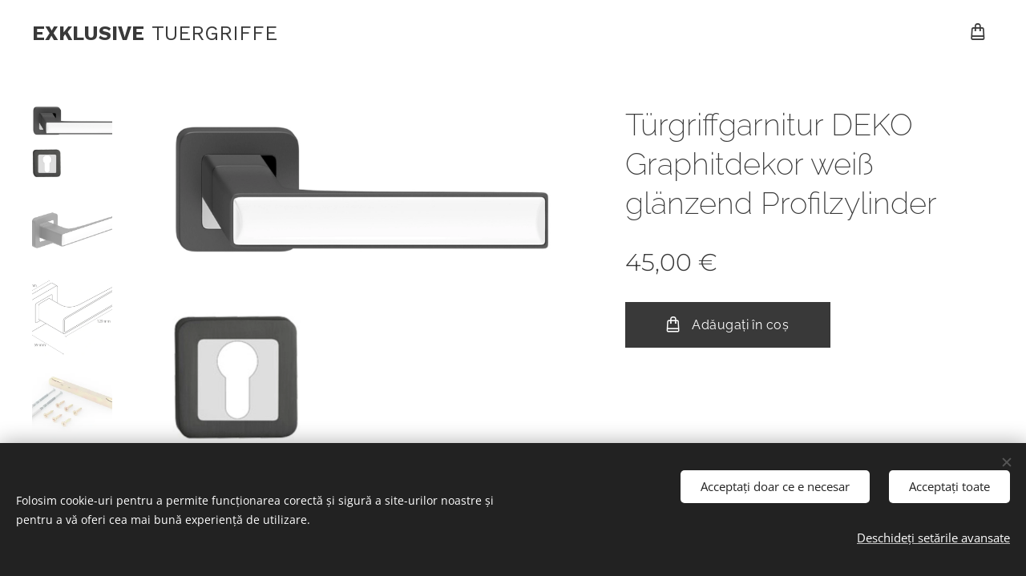

--- FILE ---
content_type: text/html; charset=UTF-8
request_url: https://www.exklusivetuergriffe.com/p/ro-manere-usi-deko-grafit-decor-alb-lucios-yala1/
body_size: 20219
content:
<!DOCTYPE html>
<html class="no-js" prefix="og: https://ogp.me/ns#" lang="ro">
<head><link rel="preconnect" href="https://duyn491kcolsw.cloudfront.net" crossorigin><link rel="preconnect" href="https://fonts.gstatic.com" crossorigin><meta charset="utf-8"><link rel="icon" href="https://duyn491kcolsw.cloudfront.net/files/2d/2di/2div3h.svg?ph=ee925bba67" type="image/svg+xml" sizes="any"><link rel="icon" href="https://duyn491kcolsw.cloudfront.net/files/07/07f/07fzq8.svg?ph=ee925bba67" type="image/svg+xml" sizes="16x16"><link rel="icon" href="https://duyn491kcolsw.cloudfront.net/files/1j/1j3/1j3767.ico?ph=ee925bba67"><link rel="apple-touch-icon" href="https://duyn491kcolsw.cloudfront.net/files/1j/1j3/1j3767.ico?ph=ee925bba67"><link rel="icon" href="https://duyn491kcolsw.cloudfront.net/files/1j/1j3/1j3767.ico?ph=ee925bba67">
    <meta http-equiv="X-UA-Compatible" content="IE=edge">
    <title>Türgriffgarnitur DEKO Graphitdekor weiß glänzend Profilzylinder :: www.exklusivetuergriffe.com/de</title>
    <meta name="viewport" content="width=device-width,initial-scale=1">
    <meta name="msapplication-tap-highlight" content="no">
    
    <link href="https://duyn491kcolsw.cloudfront.net/files/0r/0rk/0rklmm.css?ph=ee925bba67" media="print" rel="stylesheet">
    <link href="https://duyn491kcolsw.cloudfront.net/files/2e/2e5/2e5qgh.css?ph=ee925bba67" media="screen and (min-width:100000em)" rel="stylesheet" data-type="cq" disabled>
    <link rel="stylesheet" href="https://duyn491kcolsw.cloudfront.net/files/45/45b/45boco.css?ph=ee925bba67"><link rel="stylesheet" href="https://duyn491kcolsw.cloudfront.net/files/4e/4er/4ersdq.css?ph=ee925bba67" media="screen and (min-width:37.5em)"><link rel="stylesheet" href="https://duyn491kcolsw.cloudfront.net/files/2v/2vp/2vpyx8.css?ph=ee925bba67" data-wnd_color_scheme_file=""><link rel="stylesheet" href="https://duyn491kcolsw.cloudfront.net/files/34/34q/34qmjb.css?ph=ee925bba67" data-wnd_color_scheme_desktop_file="" media="screen and (min-width:37.5em)" disabled=""><link rel="stylesheet" href="https://duyn491kcolsw.cloudfront.net/files/1j/1jo/1jorv9.css?ph=ee925bba67" data-wnd_additive_color_file=""><link rel="stylesheet" href="https://duyn491kcolsw.cloudfront.net/files/1b/1b1/1b1pns.css?ph=ee925bba67" data-wnd_typography_file=""><link rel="stylesheet" href="https://duyn491kcolsw.cloudfront.net/files/3z/3zn/3zn0c1.css?ph=ee925bba67" data-wnd_typography_desktop_file="" media="screen and (min-width:37.5em)" disabled=""><script>(()=>{let e=!1;const t=()=>{if(!e&&window.innerWidth>=600){for(let e=0,t=document.querySelectorAll('head > link[href*="css"][media="screen and (min-width:37.5em)"]');e<t.length;e++)t[e].removeAttribute("disabled");e=!0}};t(),window.addEventListener("resize",t),"container"in document.documentElement.style||fetch(document.querySelector('head > link[data-type="cq"]').getAttribute("href")).then((e=>{e.text().then((e=>{const t=document.createElement("style");document.head.appendChild(t),t.appendChild(document.createTextNode(e)),import("https://duyn491kcolsw.cloudfront.net/client/js.polyfill/container-query-polyfill.modern.js").then((()=>{let e=setInterval((function(){document.body&&(document.body.classList.add("cq-polyfill-loaded"),clearInterval(e))}),100)}))}))}))})()</script>
<link rel="preload stylesheet" href="https://duyn491kcolsw.cloudfront.net/files/2m/2m8/2m8msc.css?ph=ee925bba67" as="style"><meta name="description" content=""><meta name="keywords" content=""><meta name="generator" content="Webnode 2"><meta name="apple-mobile-web-app-capable" content="no"><meta name="apple-mobile-web-app-status-bar-style" content="black"><meta name="format-detection" content="telephone=no"><!-- Google tag (gtag.js) -->
<script async src="https://www.googletagmanager.com/gtag/js?id=G-LDQ61Z8PZ7"></script>
<script>
  window.dataLayer = window.dataLayer || [];
  function gtag(){dataLayer.push(arguments);}
  gtag('js', new Date());

  gtag('config', 'G-LDQ61Z8PZ7');
</script>

<meta property="og:url" content="https://exklusivetuergriffe.com/p/ro-manere-usi-deko-grafit-decor-alb-lucios-yala1/"><meta property="og:title" content="Türgriffgarnitur DEKO Graphitdekor weiß glänzend Profilzylinder :: www.exklusivetuergriffe.com/de"><meta property="og:type" content="article"><meta property="og:site_name" content="www.exklusivetuergriffe.com/de"><meta property="og:image" content="https://ee925bba67.clvaw-cdnwnd.com/c406a6771182423066cf82771534f769/200005460-adfe1adfe5/700/deko-grafit-alb-lucios2.jpg?ph=ee925bba67"><meta name="robots" content="index,follow"><link rel="canonical" href="https://www.exklusivetuergriffe.com/p/ro-manere-usi-deko-grafit-decor-alb-lucios-yala1/"><script>window.checkAndChangeSvgColor=function(c){try{var a=document.getElementById(c);if(a){c=[["border","borderColor"],["outline","outlineColor"],["color","color"]];for(var h,b,d,f=[],e=0,m=c.length;e<m;e++)if(h=window.getComputedStyle(a)[c[e][1]].replace(/\s/g,"").match(/^rgb[a]?\(([0-9]{1,3}),([0-9]{1,3}),([0-9]{1,3})/i)){b="";for(var g=1;3>=g;g++)b+=("0"+parseInt(h[g],10).toString(16)).slice(-2);"0"===b.charAt(0)&&(d=parseInt(b.substr(0,2),16),d=Math.max(16,d),b=d.toString(16)+b.slice(-4));f.push(c[e][0]+"="+b)}if(f.length){var k=a.getAttribute("data-src"),l=k+(0>k.indexOf("?")?"?":"&")+f.join("&");a.src!=l&&(a.src=l,a.outerHTML=a.outerHTML)}}}catch(n){}};</script><script src="https://www.googletagmanager.com/gtag/js?id=UA-258291704" async></script><script>
						window.dataLayer = window.dataLayer || [];
						function gtag(){
						
						dataLayer.push(arguments);}
						gtag('js', new Date());
						</script><script>gtag('consent', 'default', {'ad_storage': 'denied', 'analytics_storage': 'denied', 'ad_user_data': 'denied', 'ad_personalization': 'denied' });</script><script>gtag('config', 'UA-258291704');</script><script>gtag('config', 'AW-8575172762');</script></head>
<body class="l wt-product l-default l-d-none b-btn-sq b-btn-s-l b-btn-dn b-btn-bw-2 img-d-n img-t-u img-h-n line-solid b-e-bs lbox-l     wnd-fe wnd-multilang  wnd-eshop"><noscript>
				<iframe
				 src="https://www.googletagmanager.com/ns.html?id=GTM-542MMSL"
				 height="0"
				 width="0"
				 style="display:none;visibility:hidden"
				 >
				 </iframe>
			</noscript>

<div class="wnd-page l-page cs-gray wnd-menu-empty ac-none t-t-fs-m t-t-fw-l t-t-sp-n t-t-d-n t-s-fs-l t-s-fw-l t-s-sp-n t-s-d-n t-p-fs-l t-p-fw-l t-p-sp-n t-h-fs-l t-h-fw-l t-h-sp-n t-bq-fs-m t-bq-fw-l t-bq-sp-n t-bq-d-l t-btn-fw-l t-nav-fw-l t-pd-fw-l t-nav-tt-u">
    <div class="l-w t cf t-01">
        <div class="l-bg cf">
            <div class="s-bg-l">
                
                
            </div>
        </div>
        <header class="l-h cf">
            <div class="sw cf">
	<div class="sw-c cf"><section data-space="true" class="s s-hn s-hn-default wnd-mt-sliding menu-default wnd-na-c logo-classic sc-w   wnd-w-wide wnd-nh-m hm-hidden">
	<div class="s-w">
		<div class="s-o">

			<div class="s-bg">
                <div class="s-bg-l">
                    
                    
                </div>
			</div>

			<div class="h-w h-f wnd-fixed">

				<div class="n-l">
					<div class="s-c">
						<div class="logo-block">
							<div class="b b-l logo logo-default logo-nb wnd-font-size-20 work-sans logo-25 b-ls-m wnd-logo-with-text">
	<div class="b-l-c logo-content">
		<a class="b-l-link logo-link" href="/home/">

			

			

			<div class="b-l-br logo-br"></div>

			<div class="b-l-text logo-text-wrapper">
				<div class="b-l-text-w logo-text">
					<span class="b-l-text-c logo-text-cell"><strong>EXKLUSIVE</strong>&nbsp;TUERGRIFFE</span>
				</div>
			</div>

		</a>
	</div>
</div>
						</div>
						<div class="cart-and-mobile">
							
							<div class="cart cf">
	<div class="cart-content">
		<a href="/cart/">
			<div class="cart-content-link">
				<div class="cart-text"><span>Coș de cumpărături</span></div>
				<div class="cart-piece-count" data-count="0" data-wnd_cart_part="count">0</div>
				<div class="cart-piece-text" data-wnd_cart_part="text"></div>
				<div class="cart-price" data-wnd_cart_part="price">0,00 €</div>
			</div>
		</a>
	</div>
</div>

							<div id="menu-mobile">
								<a href="#" id="menu-submit"><span></span>Meniu</a>
							</div>
						</div>

						<div id="menu-slider">
                            <a href="#" class="menu-close" rel="nofollow" title="Close Menu"></a>
							<div id="menu-block" class="menu-nav">
								<nav id="menu" data-type="sliding"><div class="menu-font menu-wrapper">
	<a href="#" class="menu-close" rel="nofollow" title="Close Menu"></a>
	
	<span class="more-text">Mai mult</span>
</div></nav>
                                <div class="scrollup"></div>
                                <div class="scrolldown"></div>
							</div>
						</div>

					</div>
				</div>

			</div>

		</div>
	</div>
</section></div>
</div>
        </header>
        <main class="l-m cf">
            <div class="sw cf">
	<div class="sw-c cf"><section class="s s-hm s-hm-hidden wnd-h-hidden cf sc-w   hn-default"></section><section data-space="true" class="s s-ed cf sc-w   wnd-w-wide wnd-s-normal wnd-h-auto">
	<div class="s-w cf">
		<div class="s-o s-fs cf">
			<div class="s-bg cf">
                <div class="s-bg-l">
                    
                    
                </div>
			</div>
			<div class="s-c s-fs cf">
				<div class="b-e b-e-d b b-s cf" data-wnd_product_item="200000762" data-wnd_product_data="{&quot;id&quot;:200000762,&quot;name&quot;:&quot;T\u00fcrgriffgarnitur DEKO Graphitdekor wei\u00df gl\u00e4nzend Profilzylinder&quot;,&quot;image&quot;:[&quot;https:\/\/ee925bba67.clvaw-cdnwnd.com\/c406a6771182423066cf82771534f769\/200005460-adfe1adfe5\/450\/deko-grafit-alb-lucios2.jpg?ph=ee925bba67&quot;,&quot;https:\/\/ee925bba67.clvaw-cdnwnd.com\/c406a6771182423066cf82771534f769\/200005460-adfe1adfe5\/deko-grafit-alb-lucios2.jpg?ph=ee925bba67&quot;],&quot;detail_url&quot;:&quot;\/p\/ro-manere-usi-deko-grafit-decor-alb-lucios-yala1\/&quot;,&quot;category&quot;:&quot;&quot;,&quot;list_position&quot;:0,&quot;price&quot;:45,&quot;comparative_price&quot;:0,&quot;out_of_stock&quot;:false,&quot;availability&quot;:&quot;DO_NOT_SHOW&quot;,&quot;variants&quot;:[],&quot;variants_active&quot;:false}" data-wnd-price-info-template="&lt;span class=&quot;prd-price-info&quot;&gt;&lt;span class=&quot;prd-price-info-c&quot;&gt;{value}&lt;/span&gt;&lt;/span&gt;">
    <form class="cf" action="" method="post" data-wnd_sys_form="add-to-cart">

        <div class="b-e-d-head b-e-d-right">
            <h1 class="b-e-d-title cf"><span class="prd-title">
	<span class="prd-title-c">Türgriffgarnitur DEKO Graphitdekor weiß glänzend Profilzylinder</span>
</span></h1>
        </div>

        <div class="b-e-d-ribbons cf">
            <span class="prd-label prd-out-of-stock">
	<span class="prd-label-c prd-out-of-stock-c"></span>
</span>
            <span class="prd-label">
	<span class="prd-label-c"></span>
</span>
        </div>

        <div class="b-e-d-gal b-e-d-left">
            <div class="prd-gal cf" id="wnd_ProductGalleryBlock_539849345" data-slideshow="true">
	<div class="prd-gal-c cf">
		<ul class="prd-gal-list cf">
			<li class="prd-gal-photo wnd-orientation-landscape">
				<a class="prd-gal-link litebox" data-litebox-group="gallery" data-litebox-text="" href="https://ee925bba67.clvaw-cdnwnd.com/c406a6771182423066cf82771534f769/200005460-adfe1adfe5/deko-grafit-alb-lucios2.jpg?ph=ee925bba67" width="1651" height="1286">
					<div class="prd-gal-img cf">
						<div class="prd-gal-img-pos">
                            <picture><source type="image/webp" srcset="https://ee925bba67.clvaw-cdnwnd.com/c406a6771182423066cf82771534f769/200005461-67be267be4/450/deko-grafit-alb-lucios2.webp?ph=ee925bba67 450w, https://ee925bba67.clvaw-cdnwnd.com/c406a6771182423066cf82771534f769/200005461-67be267be4/700/deko-grafit-alb-lucios2.webp?ph=ee925bba67 700w, https://ee925bba67.clvaw-cdnwnd.com/c406a6771182423066cf82771534f769/200005461-67be267be4/deko-grafit-alb-lucios2.webp?ph=ee925bba67 1651w" sizes="(min-width: 768px) 60vw, 100vw" ><img src="https://ee925bba67.clvaw-cdnwnd.com/c406a6771182423066cf82771534f769/200005460-adfe1adfe5/deko-grafit-alb-lucios2.jpg?ph=ee925bba67" alt="" width="1651" height="1286" loading="lazy" ></picture>
						</div>
					</div>
					<div class="prd-gal-title cf"><span></span></div>
				</a>
			</li><li class="prd-gal-photo wnd-orientation-landscape">
				<a class="prd-gal-link litebox" data-litebox-group="gallery" data-litebox-text="" href="https://ee925bba67.clvaw-cdnwnd.com/c406a6771182423066cf82771534f769/200005462-d66a7d66aa/deko-grafit-alb-lucios5-3.jpg?ph=ee925bba67" width="1603" height="1286">
					<div class="prd-gal-img cf">
						<div class="prd-gal-img-pos">
                            <picture><source type="image/webp" srcset="https://ee925bba67.clvaw-cdnwnd.com/c406a6771182423066cf82771534f769/200005463-5380a5380e/450/deko-grafit-alb-lucios5-3.webp?ph=ee925bba67 450w, https://ee925bba67.clvaw-cdnwnd.com/c406a6771182423066cf82771534f769/200005463-5380a5380e/700/deko-grafit-alb-lucios5-3.webp?ph=ee925bba67 700w, https://ee925bba67.clvaw-cdnwnd.com/c406a6771182423066cf82771534f769/200005463-5380a5380e/deko-grafit-alb-lucios5-3.webp?ph=ee925bba67 1603w" sizes="(min-width: 768px) 60vw, 100vw" ><img src="https://ee925bba67.clvaw-cdnwnd.com/c406a6771182423066cf82771534f769/200005462-d66a7d66aa/deko-grafit-alb-lucios5-3.jpg?ph=ee925bba67" alt="" width="1603" height="1286" loading="lazy" ></picture>
						</div>
					</div>
					<div class="prd-gal-title cf"><span></span></div>
				</a>
			</li><li class="prd-gal-photo wnd-orientation-landscape">
				<a class="prd-gal-link litebox" data-litebox-group="gallery" data-litebox-text="" href="https://ee925bba67.clvaw-cdnwnd.com/c406a6771182423066cf82771534f769/200005464-2571325716/15799-8.jpg?ph=ee925bba67" width="606" height="382">
					<div class="prd-gal-img cf">
						<div class="prd-gal-img-pos">
                            <picture><source type="image/webp" srcset="https://ee925bba67.clvaw-cdnwnd.com/c406a6771182423066cf82771534f769/200005465-a9e71a9e74/450/15799-8.webp?ph=ee925bba67 450w, https://ee925bba67.clvaw-cdnwnd.com/c406a6771182423066cf82771534f769/200005465-a9e71a9e74/700/15799-8.webp?ph=ee925bba67 606w, https://ee925bba67.clvaw-cdnwnd.com/c406a6771182423066cf82771534f769/200005465-a9e71a9e74/15799-8.webp?ph=ee925bba67 606w" sizes="(min-width: 768px) 60vw, 100vw" ><img src="https://ee925bba67.clvaw-cdnwnd.com/c406a6771182423066cf82771534f769/200005464-2571325716/15799-8.jpg?ph=ee925bba67" alt="" width="606" height="382" loading="lazy" ></picture>
						</div>
					</div>
					<div class="prd-gal-title cf"><span></span></div>
				</a>
			</li><li class="prd-gal-photo wnd-orientation-landscape">
				<a class="prd-gal-link litebox" data-litebox-group="gallery" data-litebox-text="" href="https://ee925bba67.clvaw-cdnwnd.com/c406a6771182423066cf82771534f769/200005466-5838e58391/11999-8.jpg?ph=ee925bba67" width="500" height="315">
					<div class="prd-gal-img cf">
						<div class="prd-gal-img-pos">
                            <picture><source type="image/webp" srcset="https://ee925bba67.clvaw-cdnwnd.com/c406a6771182423066cf82771534f769/200005467-9cb1a9cb1d/450/11999-8.webp?ph=ee925bba67 450w, https://ee925bba67.clvaw-cdnwnd.com/c406a6771182423066cf82771534f769/200005467-9cb1a9cb1d/700/11999-8.webp?ph=ee925bba67 500w, https://ee925bba67.clvaw-cdnwnd.com/c406a6771182423066cf82771534f769/200005467-9cb1a9cb1d/11999-8.webp?ph=ee925bba67 500w" sizes="(min-width: 768px) 60vw, 100vw" ><img src="https://ee925bba67.clvaw-cdnwnd.com/c406a6771182423066cf82771534f769/200005466-5838e58391/11999-8.jpg?ph=ee925bba67" alt="" width="500" height="315" loading="lazy" ></picture>
						</div>
					</div>
					<div class="prd-gal-title cf"><span></span></div>
				</a>
			</li><li class="prd-gal-photo wnd-orientation-landscape">
				<a class="prd-gal-link litebox" data-litebox-group="gallery" data-litebox-text="" href="https://ee925bba67.clvaw-cdnwnd.com/c406a6771182423066cf82771534f769/200005468-f1359f135c/3022-4.jpg?ph=ee925bba67" width="290" height="182">
					<div class="prd-gal-img cf">
						<div class="prd-gal-img-pos">
                            <picture><source type="image/webp" srcset="https://ee925bba67.clvaw-cdnwnd.com/c406a6771182423066cf82771534f769/200005469-966d0966d5/450/3022-4.webp?ph=ee925bba67 290w, https://ee925bba67.clvaw-cdnwnd.com/c406a6771182423066cf82771534f769/200005469-966d0966d5/700/3022-4.webp?ph=ee925bba67 290w, https://ee925bba67.clvaw-cdnwnd.com/c406a6771182423066cf82771534f769/200005469-966d0966d5/3022-4.webp?ph=ee925bba67 290w" sizes="(min-width: 768px) 60vw, 100vw" ><img src="https://ee925bba67.clvaw-cdnwnd.com/c406a6771182423066cf82771534f769/200005468-f1359f135c/3022-4.jpg?ph=ee925bba67" alt="" width="290" height="182" loading="lazy" ></picture>
						</div>
					</div>
					<div class="prd-gal-title cf"><span></span></div>
				</a>
			</li>
		</ul>
	</div>

	<div class="prd-gal-nav dots cf">
		<div class="prd-gal-nav-arrow-prev prd-gal-nav-arrow">
			<div class="prd-gal-nav-arrow-submit"></div>
		</div>

		<div class="prd-gal-nav-c dots-content cf"></div>

		<div class="prd-gal-nav-arrow-next prd-gal-nav-arrow">
			<div class="prd-gal-nav-arrow-submit"></div>
		</div>
	</div>

	
</div>
        </div>

        <div class="b-e-d-c b-e-d-right">
            <div class="b-text text prd-text">
	<div class="prd-text-c"></div>
</div>
            
            <div class="b-e-d-price cf">
                <span class="prd-price">
	<span class="prd-price-pref-text wnd-product-prefix-text"></span><span class="prd-price-pref"></span><span class="prd-price-c wnd-product-price">45,00</span><span class="prd-price-suf">&nbsp;€</span><span class="prd-price-suf-text wnd-product-suffix-text"></span>
</span>
                <span class="prd-price prd-price-com wnd-product-comparative-price-area wnd-empty" style="display:none">
	<span class="prd-price-pref"></span><span class="prd-price-c wnd-product-comparative-price-content">0,00</span><span class="prd-price-suf">&nbsp;€</span>
</span>
            </div>
            <div class="b-e-d-price b-e-d-price-info" data-wnd-identifier="wnd-price-info-container">
                
                
                
                
                
            </div>
            <div class="b-e-d-stock b-e-d-stock-info" data-wnd-identifier="wnd-stock-info-container">
                <span class="prd-stock-info" data-wnd-identifier="wnd-stock-info">
    <span class="wt-bold"></span>
</span>
            </div>

            <div class="b-e-d-submit cf">
                <div class="prd-crt b-btn b-btn-3 b-btn-atc b-btn-i-left b-btn-i-atc wnd-fixed cf">
                    <button class="b-btn-l b-btn-fixed" type="submit" name="send" value="wnd_ProductDetailFormBlock_176704860" disabled data-wnd_add_to_cart_button>
                        <span class="b-btn-t">Adăugați în coș</span>
                        <span class="b-btn-a-l">
							<span class="loader"></span>
						</span>
                        <span class="b-btn-a-a">
							<span class="checked"></span>
							Adăugat în coș
						</span>
                        <span class="b-btn-ofs">Stoc epuizat</span>
                    </button>
                </div>
            </div>
        </div>

        <input type="hidden" name="id" value="200000762">

    </form>
<script>gtag('event', 'view_item', {"items":{"id":200000762,"name":"T\u00fcrgriffgarnitur DEKO Graphitdekor wei\u00df gl\u00e4nzend Profilzylinder","category":"","list_position":0,"price":"45.0000"},"send_to":"UA-258291704"});</script></div>
				<div class="ez cf wnd-no-cols">
	<div class="ez-c"><div class="b b-text cf">
	<div class="b-c b-text-c b-s b-s-t60 b-s-b60 b-cs cf"></div>
</div></div>
</div>
			</div>
		</div>
	</div>
</section></div>
</div>
        </main>
        <footer class="l-f cf">
            <div class="sw cf">
	<div class="sw-c cf"><section data-wn-border-element="s-f-border" class="s s-f s-f-basic s-f-simple sc-d   wnd-w-wide wnd-s-high">
	<div class="s-w">
		<div class="s-o">
			<div class="s-bg">
                <div class="s-bg-l">
                    
                    
                </div>
			</div>
			<div class="s-c s-f-l-w s-f-border">
				<div class="s-f-l b-s b-s-t0 b-s-b0">
					<div class="s-f-l-c s-f-l-c-first">
						<div class="s-f-cr"><span class="it b link">
	<span class="it-c"></span>
</span></div>
						<div class="s-f-sf">
                            <span class="sf b">
<span class="sf-content sf-c link"></span>
</span>
                            <span class="sf-cbr link">
    <a href="#" rel="nofollow">Cookie-uri </a>
</span>
                            
                            
                            
                        </div>
					</div>
					<div class="s-f-l-c s-f-l-c-last">
						<div class="s-f-lang lang-select cf">
	<div class="s-f-lang-c">
		<span class="s-f-lang-t lang-title"><span class="wt-bold"><span>Selectează</span></span></span>
		<div class="s-f-lang-i lang-items">
			<ul class="s-f-lang-list">
				<li class="link">
					<span class="lang-ro">Română</span>
				</li><li class="link">
					<a href="/de/"><span class="lang-de">Deutsch</span></a>
				</li>
			</ul>
		</div>
	</div>
</div>
					</div>
                    <div class="s-f-l-c s-f-l-c-currency">
                        <div class="s-f-ccy ccy-select cf">
	
</div>
                    </div>
				</div>
			</div>
		</div>
	</div>
</section></div>
</div>
        </footer>
    </div>
    
</div>
<section class="cb cb-dark" id="cookiebar" style="display:none;" id="cookiebar" style="display:none;">
	<div class="cb-bar cb-scrollable">
		<div class="cb-bar-c">
			<div class="cb-bar-text">Folosim cookie-uri pentru a permite funcționarea corectă și sigură a site-urilor noastre și pentru a vă oferi cea mai bună experiență de utilizare.</div>
			<div class="cb-bar-buttons">
				<button class="cb-button cb-close-basic" data-action="accept-necessary">
					<span class="cb-button-content">Acceptați doar ce e necesar</span>
				</button>
				<button class="cb-button cb-close-basic" data-action="accept-all">
					<span class="cb-button-content">Acceptați toate</span>
				</button>
				<button class="cb-button cb-button-text cb-button-popup">
					<span class="cb-button-content">Deschideți setările avansate</span>
				</button>
			</div>
		</div>
        <div class="cb-close cb-close-basic" data-action="accept-necessary"></div>
	</div>

	<div class="cb-popup cb-light close">
		<div class="cb-popup-c">
			<div class="cb-popup-head">
				<h3 class="cb-popup-title">Setări avansate</h3>
				<p class="cb-popup-text">Puteți personaliza preferințele cookie aici. Activați sau dezactivați următoarele categorii și salvați-vă selecția.</p>
			</div>
			<div class="cb-popup-options cb-scrollable">
				<div class="cb-option">
					<input class="cb-option-input" type="checkbox" id="necessary" name="necessary" readonly="readonly" disabled="disabled" checked="checked">
                    <div class="cb-option-checkbox"></div>
                    <label class="cb-option-label" for="necessary">Cookie-uri esențiale</label>
					<div class="cb-option-text">Cookie-urile esențiale sunt necesare pentru buna și corecta funcționare a site-ului nostru și pentru procesul de înregistrare.</div>
				</div><div class="cb-option">
					<input class="cb-option-input" type="checkbox" id="functional" name="functional">
                    <div class="cb-option-checkbox"></div>
                    <label class="cb-option-label" for="functional">Cookie-uri funcționale</label>
					<div class="cb-option-text">Cookie-urile funcționale rețin preferințele dvs. pentru site-ul nostru și permit personalizarea lui.</div>
				</div><div class="cb-option">
					<input class="cb-option-input" type="checkbox" id="performance" name="performance">
                    <div class="cb-option-checkbox"></div>
                    <label class="cb-option-label" for="performance">Cookie-uri de performață</label>
					<div class="cb-option-text">Cookie-urile de performanță monitorizează performața site-ului.</div>
				</div><div class="cb-option">
					<input class="cb-option-input" type="checkbox" id="marketing" name="marketing">
                    <div class="cb-option-checkbox"></div>
                    <label class="cb-option-label" for="marketing">Cookie-uri de marketing/ părți terțe</label>
					<div class="cb-option-text">Cookie-urile de marketing ne permit să măsurăm și analizăm performanța site-ului nostru.</div>
				</div>
			</div>
			<div class="cb-popup-footer">
				<button class="cb-button cb-save-popup" data-action="advanced-save">
					<span class="cb-button-content">Salvați</span>
				</button>
			</div>
			<div class="cb-close cb-close-popup" data-action="close"></div>
		</div>
	</div>
</section>

<script src="https://duyn491kcolsw.cloudfront.net/files/3n/3no/3nov38.js?ph=ee925bba67" crossorigin="anonymous" type="module"></script><script>document.querySelector(".wnd-fe")&&[...document.querySelectorAll(".c")].forEach((e=>{const t=e.querySelector(".b-text:only-child");t&&""===t.querySelector(".b-text-c").innerText&&e.classList.add("column-empty")}))</script>


<script src="https://duyn491kcolsw.cloudfront.net/client.fe/js.compiled/lang.ro.2086.js?ph=ee925bba67" crossorigin="anonymous"></script><script src="https://duyn491kcolsw.cloudfront.net/client.fe/js.compiled/compiled.multi.2-2193.js?ph=ee925bba67" crossorigin="anonymous"></script><script>var wnd = wnd || {};wnd.$data = {"image_content_items":{"wnd_ThumbnailBlock_1":{"id":"wnd_ThumbnailBlock_1","type":"wnd.pc.ThumbnailBlock"},"wnd_HeaderSection_header_main_307674999":{"id":"wnd_HeaderSection_header_main_307674999","type":"wnd.pc.HeaderSection"},"wnd_ImageBlock_984243389":{"id":"wnd_ImageBlock_984243389","type":"wnd.pc.ImageBlock"},"wnd_Section_eshop_product_detail_151938803":{"id":"wnd_Section_eshop_product_detail_151938803","type":"wnd.pc.Section"},"wnd_ProductGalleryBlock_539849345":{"id":"wnd_ProductGalleryBlock_539849345","type":"wnd.pc.ProductGalleryBlock"},"wnd_ProductPhotoImageBlock_640510800":{"id":"wnd_ProductPhotoImageBlock_640510800","type":"wnd.pc.ProductPhotoImageBlock"},"wnd_ProductPhotoImageBlock_620421061":{"id":"wnd_ProductPhotoImageBlock_620421061","type":"wnd.pc.ProductPhotoImageBlock"},"wnd_ProductPhotoImageBlock_842779553":{"id":"wnd_ProductPhotoImageBlock_842779553","type":"wnd.pc.ProductPhotoImageBlock"},"wnd_ProductPhotoImageBlock_377208805":{"id":"wnd_ProductPhotoImageBlock_377208805","type":"wnd.pc.ProductPhotoImageBlock"},"wnd_ProductPhotoImageBlock_438917715":{"id":"wnd_ProductPhotoImageBlock_438917715","type":"wnd.pc.ProductPhotoImageBlock"},"wnd_LogoBlock_661233708":{"id":"wnd_LogoBlock_661233708","type":"wnd.pc.LogoBlock"},"wnd_FooterSection_footer_444857337":{"id":"wnd_FooterSection_footer_444857337","type":"wnd.pc.FooterSection"}},"svg_content_items":{"wnd_ImageBlock_984243389":{"id":"wnd_ImageBlock_984243389","type":"wnd.pc.ImageBlock"},"wnd_LogoBlock_661233708":{"id":"wnd_LogoBlock_661233708","type":"wnd.pc.LogoBlock"}},"content_items":[],"eshopSettings":{"ESHOP_SETTINGS_DISPLAY_ADDITIONAL_VAT":false,"ESHOP_SETTINGS_DISPLAY_PRICE_WITHOUT_VAT":false,"ESHOP_SETTINGS_DISPLAY_SHIPPING_COST":false},"project_info":{"isMultilanguage":true,"isMulticurrency":false,"eshop_tax_enabled":"1","country_code":"at","contact_state":null,"eshop_tax_type":"VAT","eshop_discounts":true,"graphQLURL":"https:\/\/exklusivetuergriffe.com\/servers\/graphql\/","iubendaSettings":{"cookieBarCode":"","cookiePolicyCode":"","privacyPolicyCode":"","termsAndConditionsCode":""}}};</script><script>wnd.$system = {"fileSystemType":"aws_s3","localFilesPath":"https:\/\/www.exklusivetuergriffe.com\/_files\/","awsS3FilesPath":"https:\/\/ee925bba67.clvaw-cdnwnd.com\/c406a6771182423066cf82771534f769\/","staticFiles":"https:\/\/duyn491kcolsw.cloudfront.net\/files","isCms":false,"staticCDNServers":["https:\/\/duyn491kcolsw.cloudfront.net\/"],"fileUploadAllowExtension":["jpg","jpeg","jfif","png","gif","bmp","ico","svg","webp","tiff","pdf","doc","docx","ppt","pptx","pps","ppsx","odt","xls","xlsx","txt","rtf","mp3","wma","wav","ogg","amr","flac","m4a","3gp","avi","wmv","mov","mpg","mkv","mp4","mpeg","m4v","swf","gpx","stl","csv","xml","txt","dxf","dwg","iges","igs","step","stp"],"maxUserFormFileLimit":4194304,"frontendLanguage":"ro","backendLanguage":"ro","frontendLanguageId":"1","page":{"id":50000003,"identifier":"p","template":{"id":200000065,"styles":{"typography":"t-01_new","scheme":"cs-gray","additiveColor":"ac-none","acHeadings":false,"acSubheadings":false,"acIcons":false,"acOthers":false,"imageStyle":"img-d-n","imageHover":"img-h-n","imageTitle":"img-t-u","buttonStyle":"b-btn-sq","buttonSize":"b-btn-s-l","buttonDecoration":"b-btn-dn","buttonBorders":"b-btn-bw-2","lineStyle":"line-solid","eshopGridItemStyle":"b-e-bs","formStyle":"light","menuType":"wnd-mt-classic","menuStyle":"menu-default-underline-grow","lightboxStyle":"lbox-l","sectionWidth":"wnd-w-wide","sectionSpace":"wnd-s-normal","layoutType":"l-default","layoutDecoration":"l-d-none","background":{"default":null},"backgroundSettings":{"default":""},"headerBarStyle":"","acMenu":false,"buttonWeight":"t-btn-fw-l","productWeight":"t-pd-fw-l","menuWeight":"t-nav-fw-l","columnSpaces":"","typoTitleSizes":"t-t-fs-m","typoTitleWeights":"t-t-fw-l","typoTitleSpacings":"t-t-sp-n","typoTitleDecorations":"t-t-d-n","typoHeadingSizes":"t-h-fs-l","typoHeadingWeights":"t-h-fw-l","typoHeadingSpacings":"t-h-sp-n","typoSubtitleSizes":"t-s-fs-l","typoSubtitleWeights":"t-s-fw-l","typoSubtitleSpacings":"t-s-sp-n","typoSubtitleDecorations":"t-s-d-n","typoParagraphSizes":"t-p-fs-l","typoParagraphWeights":"t-p-fw-l","typoParagraphSpacings":"t-p-sp-n","typoBlockquoteSizes":"t-bq-fs-m","typoBlockquoteWeights":"t-bq-fw-l","typoBlockquoteSpacings":"t-bq-sp-n","typoBlockquoteDecorations":"t-bq-d-l","menuTextTransform":"t-nav-tt-u"}},"layout":"product_detail","name":"T\u00fcrgriffgarnitur DEKO Graphitdekor wei\u00df gl\u00e4nzend Profilzylinder","html_title":"","language":"ro","langId":1,"isHomepage":false,"meta_description":"","meta_keywords":"","header_code":null,"footer_code":null,"styles":null,"countFormsEntries":[]},"listingsPrefix":"\/l\/","productPrefix":"\/p\/","cartPrefix":"\/cart\/","checkoutPrefix":"\/checkout\/","searchPrefix":"\/search\/","isCheckout":false,"isEshop":true,"hasBlog":false,"isProductDetail":true,"isListingDetail":false,"listing_page":[],"hasEshopAnalytics":true,"gTagId":"UA-258291704","gAdsId":"AW-8575172762","format":{"be":{"DATE_TIME":{"mask":"%d.%m.%Y %H:%M","regexp":"^(((0?[1-9]|[1,2][0-9]|3[0,1])\\.(0?[1-9]|1[0-2])\\.[0-9]{1,4})(( [0-1][0-9]| 2[0-3]):[0-5][0-9])?|(([0-9]{4}(0[1-9]|1[0-2])(0[1-9]|[1,2][0-9]|3[0,1])(0[0-9]|1[0-9]|2[0-3])[0-5][0-9][0-5][0-9])))?$"},"DATE":{"mask":"%d.%m.%Y","regexp":"^((0?[1-9]|[1,2][0-9]|3[0,1])\\.(0?[1-9]|1[0-2])\\.[0-9]{1,4})$"},"CURRENCY":{"mask":{"point":",","thousands":".","decimals":2,"mask":"%s","zerofill":true}}},"fe":{"DATE_TIME":{"mask":"%d.%m.%Y %H:%M","regexp":"^(((0?[1-9]|[1,2][0-9]|3[0,1])\\.(0?[1-9]|1[0-2])\\.[0-9]{1,4})(( [0-1][0-9]| 2[0-3]):[0-5][0-9])?|(([0-9]{4}(0[1-9]|1[0-2])(0[1-9]|[1,2][0-9]|3[0,1])(0[0-9]|1[0-9]|2[0-3])[0-5][0-9][0-5][0-9])))?$"},"DATE":{"mask":"%d.%m.%Y","regexp":"^((0?[1-9]|[1,2][0-9]|3[0,1])\\.(0?[1-9]|1[0-2])\\.[0-9]{1,4})$"},"CURRENCY":{"mask":{"point":",","thousands":".","decimals":2,"mask":"%s","zerofill":true}}}},"e_product":{"id":200001993,"workingId":200000762,"name":"T\u00fcrgriffgarnitur DEKO Graphitdekor wei\u00df gl\u00e4nzend Profilzylinder","identifier":"ro-manere-usi-deko-grafit-decor-alb-lucios-yala1","meta_description":"","meta_keywords":"","html_title":"","styles":null,"content_items":{"wnd_PerexBlock_1":{"type":"wnd.pc.PerexBlock","id":"wnd_PerexBlock_1","context":"page","text":""},"wnd_ThumbnailBlock_1":{"type":"wnd.pc.ThumbnailBlock","id":"wnd_ThumbnailBlock_1","context":"page","style":{"background":{"default":{"default":"wnd-background-image"}},"backgroundSettings":{"default":{"default":{"id":200005460,"src":"200005460-adfe1adfe5\/deko-grafit-alb-lucios2.jpg","dataType":"filesystem_files","width":1651,"height":1286,"mediaType":"myImages","mime":"","alternatives":{"image\/webp":{"id":200005461,"src":"200005461-67be267be4\/deko-grafit-alb-lucios2.webp","dataType":"filesystem_files","width":1651,"height":1286,"mime":"image\/webp"}}}}}},"refs":{"filesystem_files":[{"filesystem_files.id":200005460}]}},"wnd_HeaderSection_header_main_307674999":{"type":"wnd.pc.HeaderSection","contentIdentifier":"header_main","id":"wnd_HeaderSection_header_main_307674999","context":"page","content":{"default":[],"editzone":["wnd_EditZone_345991762"],"no_claim":[],"one_claim":["wnd_StyledInlineTextBlock_767553054"],"one_claim_button":["wnd_StyledInlineTextBlock_767553054","wnd_ButtonBlock_513660845"],"one_claim_box":["wnd_StyledInlineTextBlock_767553054"],"one_claim_button_box":["wnd_StyledInlineTextBlock_767553054","wnd_ButtonBlock_513660845"],"button":["wnd_ButtonBlock_513660845"],"button_box":["wnd_ButtonBlock_513660845"],"two_claims":["wnd_StyledInlineTextBlock_767553054","wnd_StyledInlineTextBlock_770349394"],"two_claims_button":["wnd_StyledInlineTextBlock_767553054","wnd_StyledInlineTextBlock_770349394","wnd_ButtonBlock_513660845"],"two_claims_box":["wnd_StyledInlineTextBlock_767553054","wnd_StyledInlineTextBlock_770349394"],"two_claims_button_box":["wnd_StyledInlineTextBlock_767553054","wnd_StyledInlineTextBlock_770349394","wnd_ButtonBlock_513660845"],"three_claims":["wnd_StyledInlineTextBlock_767553054","wnd_StyledInlineTextBlock_770349394","wnd_StyledInlineTextBlock_363428869"],"three_claims_button":["wnd_StyledInlineTextBlock_767553054","wnd_StyledInlineTextBlock_770349394","wnd_StyledInlineTextBlock_363428869","wnd_ButtonBlock_513660845"],"three_claims_box":["wnd_StyledInlineTextBlock_767553054","wnd_StyledInlineTextBlock_770349394","wnd_StyledInlineTextBlock_363428869"],"three_claims_button_box":["wnd_StyledInlineTextBlock_767553054","wnd_StyledInlineTextBlock_770349394","wnd_StyledInlineTextBlock_363428869","wnd_ButtonBlock_513660845"]},"contentMap":{"wnd.pc.EditZone":{"header-content":"wnd_EditZone_345991762"},"wnd.pc.StyledInlineTextBlock":{"big-claim":"wnd_StyledInlineTextBlock_767553054","small-claim":"wnd_StyledInlineTextBlock_770349394","quote-claim":"wnd_StyledInlineTextBlock_363428869"},"wnd.pc.ButtonBlock":{"header-main-button":"wnd_ButtonBlock_513660845"}},"style":{"sectionColor":{"default":"sc-w"},"sectionWidth":{"default":"wnd-w-wide"},"sectionSpace":{"default":"wnd-s-normal"},"sectionHeight":{"default":"wnd-h-70"},"sectionPosition":{"default":"wnd-p-cc"}},"variant":{"default":"default"}},"wnd_EditZone_345991762":{"type":"wnd.pc.EditZone","id":"wnd_EditZone_345991762","context":"page","content":["wnd_ContentZoneColWrapper_41761366"]},"wnd_ContentZoneColWrapper_41761366":{"type":"wnd.pc.ContentZoneColWrapper","id":"wnd_ContentZoneColWrapper_41761366","context":"page","content":["wnd_ContentZoneCol_494565028","wnd_ContentZoneCol_204504821"],"widthPercentage":0.081},"wnd_ContentZoneCol_494565028":{"type":"wnd.pc.ContentZoneCol","id":"wnd_ContentZoneCol_494565028","context":"page","content":["wnd_ImageBlock_984243389"],"style":{"width":48.461}},"wnd_ImageBlock_984243389":{"type":"wnd.pc.ImageBlock","id":"wnd_ImageBlock_984243389","context":"page","variant":"default","description":"","link":"","style":{"paddingBottom":69.11,"margin":{"left":0,"right":0},"float":"","clear":"none","width":50},"shape":"img-s-n","image":{"id":"2z4jf3","dataType":"static_server","style":{"left":0,"top":0,"width":100,"height":100,"position":"absolute"},"ratio":{"horizontal":2,"vertical":2},"size":{"width":900,"height":622},"src":"\/2z\/2z4\/2z4jf3.jpg","mime":"image\/jpeg","alternatives":[]}},"wnd_ContentZoneCol_204504821":{"type":"wnd.pc.ContentZoneCol","id":"wnd_ContentZoneCol_204504821","context":"page","content":["wnd_TextBlock_136268462","wnd_ButtonBlock_694091698"],"style":{"width":51.539}},"wnd_TextBlock_136268462":{"type":"wnd.pc.TextBlock","id":"wnd_TextBlock_136268462","context":"page","code":"\u003Ch1\u003E\u003Cstrong\u003ETitlul important\u003C\/strong\u003E\u003C\/h1\u003E\n\n\u003Ch3\u003EIntroduce\u021bi subtitlul aici\u003C\/h3\u003E\n\n\u003Cp\u003EAici \u00eencepe textul. Ap\u0103sa\u021bi aici \u0219i \u00eencepe\u021bi s\u0103 scrie\u021bi.\u0026nbsp;Labore et dolore magnam aliquam quaerat voluptatem ut enim ad minima veniam quis nostrum exercitationem ullam corporis suscipit laboriosam nisi ut aliquid ex ea commodi consequatur quis autem vel eum iure reprehenderit qui in ea.\u003C\/p\u003E\n"},"wnd_ButtonBlock_694091698":{"type":"wnd.pc.ButtonBlock","id":"wnd_ButtonBlock_694091698","context":"page","code":"Contacta\u021bi-ne","link":"\/","open_in_new_window":0,"style":{"class":"","cssClasses":{"color":"b-btn-3","align":"wnd-align-left"}}},"wnd_StyledInlineTextBlock_767553054":{"type":"wnd.pc.StyledInlineTextBlock","id":"wnd_StyledInlineTextBlock_767553054","context":"page","code":"\u003Cstrong\u003ETitlul important\u003C\/strong\u003E","style":{"class":"","cssClasses":{"color":"claim-default claim-nb","fontSize":"","fontFamily":"fira-sans","size":"claim-72"}}},"wnd_StyledInlineTextBlock_770349394":{"type":"wnd.pc.StyledInlineTextBlock","id":"wnd_StyledInlineTextBlock_770349394","context":"page","code":"Introduce\u021bi subtitlul aici","style":{"class":"","cssClasses":{"color":"claim-beside claim-nb","fontSize":"","fontFamily":"pt-serif","size":"claim-26"}}},"wnd_StyledInlineTextBlock_363428869":{"type":"wnd.pc.StyledInlineTextBlock","id":"wnd_StyledInlineTextBlock_363428869","context":"page","code":"\u003Cem\u003E\u0022Introduce\u021bi sloganul aici\u0022\u003C\/em\u003E","style":{"class":"","cssClasses":{"color":"claim-default claim-nb","fontSize":"","fontFamily":"cormorant","size":"claim-46"}}},"wnd_ButtonBlock_513660845":{"type":"wnd.pc.ButtonBlock","id":"wnd_ButtonBlock_513660845","context":"page","code":"Ap\u0103sa\u021bi aici","link":"","open_in_new_window":0,"style":{"class":"","cssClasses":{"color":"b-btn-3"}}},"wnd_Section_eshop_product_detail_151938803":{"type":"wnd.pc.Section","contentIdentifier":"eshop_product_detail","id":"wnd_Section_eshop_product_detail_151938803","context":"page","content":{"default":["wnd_EditZone_287096997","wnd_ProductDetailFormBlock_176704860"],"default_box":["wnd_EditZone_287096997","wnd_ProductDetailFormBlock_176704860"]},"contentMap":{"wnd.pc.EditZone":{"master-01":"wnd_EditZone_287096997"},"wnd.pc.ProductDetailFormBlock":{"product-01":"wnd_ProductDetailFormBlock_176704860"}},"style":{"sectionColor":{"default":"sc-w"},"sectionWidth":{"default":"wnd-w-wide"},"sectionSpace":{"default":"wnd-s-normal"},"sectionHeight":{"default":"wnd-h-auto"},"sectionPosition":{"default":"wnd-p-cc"}},"variant":{"default":"default"}},"wnd_ProductDetailFormBlock_176704860":{"type":"wnd.pc.ProductDetailFormBlock","id":"wnd_ProductDetailFormBlock_176704860","context":"page","contentMap":{"wnd.pc.ProductSubmitBlock":{"submit":"wnd_ProductSubmitBlock_866275153"},"wnd.pc.ProductTitleBlock":{"name":"wnd_ProductTitleBlock_383325891"},"wnd.pc.ProductDescriptionBlock":{"description":"wnd_ProductDescriptionBlock_605473490"},"wnd.pc.ProductPriceBlock":{"price":"wnd_ProductPriceBlock_259791852"},"wnd.pc.ProductComparativePriceBlock":{"comparative-price":"wnd_ProductComparativePriceBlock_702080921"},"wnd.pc.ProductRibbonBlock":{"ribbon":"wnd_ProductRibbonBlock_108046252"},"wnd.pc.ProductOutOfStockBlock":{"out-of-stock":"wnd_ProductOutOfStockBlock_725768061"},"wnd.pc.ProductGalleryBlock":{"productgallery":"wnd_ProductGalleryBlock_539849345"},"wnd.pc.ProductVariantsBlock":{"variants":"wnd_ProductVariantsBlock_441978974"}},"action":{"type":"message","message":"","target":""},"email":"","content":{"default":["wnd_ProductSubmitBlock_866275153","wnd_ProductTitleBlock_383325891","wnd_ProductDescriptionBlock_605473490","wnd_ProductPriceBlock_259791852","wnd_ProductComparativePriceBlock_702080921","wnd_ProductRibbonBlock_108046252","wnd_ProductOutOfStockBlock_725768061","wnd_ProductGalleryBlock_539849345","wnd_ProductVariantsBlock_441978974"],"rounded":["wnd_ProductSubmitBlock_866275153","wnd_ProductTitleBlock_383325891","wnd_ProductDescriptionBlock_605473490","wnd_ProductPriceBlock_259791852","wnd_ProductComparativePriceBlock_702080921","wnd_ProductRibbonBlock_108046252","wnd_ProductOutOfStockBlock_725768061","wnd_ProductGalleryBlock_539849345","wnd_ProductVariantsBlock_441978974"],"space":["wnd_ProductSubmitBlock_866275153","wnd_ProductTitleBlock_383325891","wnd_ProductDescriptionBlock_605473490","wnd_ProductPriceBlock_259791852","wnd_ProductComparativePriceBlock_702080921","wnd_ProductRibbonBlock_108046252","wnd_ProductOutOfStockBlock_725768061","wnd_ProductGalleryBlock_539849345","wnd_ProductVariantsBlock_441978974"],"light":["wnd_ProductSubmitBlock_866275153","wnd_ProductTitleBlock_383325891","wnd_ProductDescriptionBlock_605473490","wnd_ProductPriceBlock_259791852","wnd_ProductComparativePriceBlock_702080921","wnd_ProductRibbonBlock_108046252","wnd_ProductOutOfStockBlock_725768061","wnd_ProductGalleryBlock_539849345","wnd_ProductVariantsBlock_441978974"]}},"wnd_ProductSubmitBlock_866275153":{"type":"wnd.pc.ProductSubmitBlock","id":"wnd_ProductSubmitBlock_866275153","context":"page","style":{"class":""},"code":"AD\u0102UGA\u021aI \u00ceN CO\u0218"},"wnd_ProductTitleBlock_383325891":{"type":"wnd.pc.ProductTitleBlock","id":"wnd_ProductTitleBlock_383325891","context":"page","refDataType":"e_product","refDataKey":"e_product.name"},"wnd_ProductDescriptionBlock_605473490":{"type":"wnd.pc.ProductDescriptionBlock","id":"wnd_ProductDescriptionBlock_605473490","context":"page","refDataType":"e_product","refDataKey":"e_product.description"},"wnd_ProductPriceBlock_259791852":{"type":"wnd.pc.ProductPriceBlock","id":"wnd_ProductPriceBlock_259791852","context":"page","refDataType":"e_product","refDataKey":"e_product.price"},"wnd_ProductComparativePriceBlock_702080921":{"type":"wnd.pc.ProductComparativePriceBlock","id":"wnd_ProductComparativePriceBlock_702080921","context":"page","refDataType":"e_product","refDataKey":"e_product.sale_price"},"wnd_ProductRibbonBlock_108046252":{"type":"wnd.pc.ProductRibbonBlock","id":"wnd_ProductRibbonBlock_108046252","context":"page","refDataType":"e_product","refDataKey":"e_product.ribbon"},"wnd_ProductOutOfStockBlock_725768061":{"type":"wnd.pc.ProductOutOfStockBlock","id":"wnd_ProductOutOfStockBlock_725768061","context":"page","refDataType":"e_product","refDataKey":"e_product.out_of_stock"},"wnd_ProductGalleryBlock_539849345":{"type":"wnd.pc.ProductGalleryBlock","id":"wnd_ProductGalleryBlock_539849345","context":"page","content":["wnd_ProductPhotoImageBlock_640510800","wnd_ProductPhotoImageBlock_620421061","wnd_ProductPhotoImageBlock_842779553","wnd_ProductPhotoImageBlock_377208805","wnd_ProductPhotoImageBlock_438917715"],"variant":"default","limit":20},"wnd_ProductVariantsBlock_441978974":{"type":"wnd.pc.ProductVariantsBlock","id":"wnd_ProductVariantsBlock_441978974","context":"page","content":[]},"wnd_ProductPhotoImageBlock_640510800":{"type":"wnd.pc.ProductPhotoImageBlock","id":"wnd_ProductPhotoImageBlock_640510800","context":"page","description":"","image":{"id":200005460,"src":"200005460-adfe1adfe5\/deko-grafit-alb-lucios2.jpg","dataType":"filesystem_files","width":1651,"height":1286,"mime":"","alternatives":{"image\/webp":{"id":200005461,"src":"200005461-67be267be4\/deko-grafit-alb-lucios2.webp","dataType":"filesystem_files","width":1651,"height":1286,"mime":"image\/webp"}}},"refs":{"filesystem_files":[{"filesystem_files.id":200005460}]}},"wnd_ProductPhotoImageBlock_620421061":{"type":"wnd.pc.ProductPhotoImageBlock","id":"wnd_ProductPhotoImageBlock_620421061","context":"page","description":"","image":{"id":200005462,"src":"200005462-d66a7d66aa\/deko-grafit-alb-lucios5-3.jpg","dataType":"filesystem_files","width":1603,"height":1286,"mime":"","alternatives":{"image\/webp":{"id":200005463,"src":"200005463-5380a5380e\/deko-grafit-alb-lucios5-3.webp","dataType":"filesystem_files","width":1603,"height":1286,"mime":"image\/webp"}}},"refs":{"filesystem_files":[{"filesystem_files.id":200005462}]}},"wnd_ProductPhotoImageBlock_842779553":{"type":"wnd.pc.ProductPhotoImageBlock","id":"wnd_ProductPhotoImageBlock_842779553","context":"page","description":"","image":{"id":200005464,"src":"200005464-2571325716\/15799-8.jpg","dataType":"filesystem_files","width":606,"height":382,"mime":"","alternatives":{"image\/webp":{"id":200005465,"src":"200005465-a9e71a9e74\/15799-8.webp","dataType":"filesystem_files","width":606,"height":382,"mime":"image\/webp"}}},"refs":{"filesystem_files":[{"filesystem_files.id":200005464}]}},"wnd_ProductPhotoImageBlock_377208805":{"type":"wnd.pc.ProductPhotoImageBlock","id":"wnd_ProductPhotoImageBlock_377208805","context":"page","description":"","image":{"id":200005466,"src":"200005466-5838e58391\/11999-8.jpg","dataType":"filesystem_files","width":500,"height":315,"mime":"","alternatives":{"image\/webp":{"id":200005467,"src":"200005467-9cb1a9cb1d\/11999-8.webp","dataType":"filesystem_files","width":500,"height":315,"mime":"image\/webp"}}},"refs":{"filesystem_files":[{"filesystem_files.id":200005466}]}},"wnd_ProductPhotoImageBlock_438917715":{"type":"wnd.pc.ProductPhotoImageBlock","id":"wnd_ProductPhotoImageBlock_438917715","context":"page","description":"","image":{"id":200005468,"src":"200005468-f1359f135c\/3022-4.jpg","dataType":"filesystem_files","width":290,"height":182,"mime":"","alternatives":{"image\/webp":{"id":200005469,"src":"200005469-966d0966d5\/3022-4.webp","dataType":"filesystem_files","width":290,"height":182,"mime":"image\/webp"}}},"refs":{"filesystem_files":[{"filesystem_files.id":200005468}]}}},"localised_content_items":{"wnd_SectionWrapper_1_main":{"type":"wnd.pc.SectionWrapper","id":"wnd_SectionWrapper_1_main","context":"localised","content":["wnd_HeaderSection_header_main_307674999","wnd_Section_eshop_product_detail_151938803"]},"wnd_EditZone_287096997":{"type":"wnd.pc.EditZone","id":"wnd_EditZone_287096997","context":"localised","content":["wnd_TextBlock_698088079"]},"wnd_TextBlock_698088079":{"type":"wnd.pc.TextBlock","id":"wnd_TextBlock_698088079","context":"localised","code":""}}},"listing_item":null,"feReleasedFeatures":{"dualCurrency":false,"HeurekaSatisfactionSurvey":true,"productAvailability":true},"labels":{"dualCurrency.fixedRate":"","invoicesGenerator.W2EshopInvoice.alreadyPayed":"Nu pl\u0103ti\u021bi! - A fost pl\u0103tit deja","invoicesGenerator.W2EshopInvoice.amount":"Cantitate:","invoicesGenerator.W2EshopInvoice.contactInfo":"Date de contact:","invoicesGenerator.W2EshopInvoice.couponCode":"Cod cupon:","invoicesGenerator.W2EshopInvoice.customer":"Client:","invoicesGenerator.W2EshopInvoice.dateOfIssue":"Data emiterii:","invoicesGenerator.W2EshopInvoice.dateOfTaxableSupply":"Data livr\u0103rii taxabile:","invoicesGenerator.W2EshopInvoice.dic":"CUI:","invoicesGenerator.W2EshopInvoice.discount":"Reducere","invoicesGenerator.W2EshopInvoice.dueDate":"Data livr\u0103rii:","invoicesGenerator.W2EshopInvoice.email":"E-mail:","invoicesGenerator.W2EshopInvoice.filenamePrefix":"Factura-","invoicesGenerator.W2EshopInvoice.fiscalCode":"CUI:","invoicesGenerator.W2EshopInvoice.freeShipping":"Livrare gratuit\u0103","invoicesGenerator.W2EshopInvoice.ic":"Nr. \u00eenregistrare \u00een Reg. Comer\u021bului:","invoicesGenerator.W2EshopInvoice.invoiceNo":"Num\u0103rul facturii","invoicesGenerator.W2EshopInvoice.invoiceNoTaxed":"Factura - Num\u0103rul facturii fiscale","invoicesGenerator.W2EshopInvoice.notVatPayers":"Nepl\u0103titor de TVA","invoicesGenerator.W2EshopInvoice.orderNo":"Num\u0103rul comenzii:","invoicesGenerator.W2EshopInvoice.paymentPrice":"Costul modalit\u0103\u021bii de plat\u0103:","invoicesGenerator.W2EshopInvoice.pec":"PEC:","invoicesGenerator.W2EshopInvoice.phone":"Telefon:","invoicesGenerator.W2EshopInvoice.priceExTax":"Pre\u021b f\u0103r\u0103 TVA:","invoicesGenerator.W2EshopInvoice.priceIncludingTax":"Pre\u021b cu TVA:","invoicesGenerator.W2EshopInvoice.product":"Produs:","invoicesGenerator.W2EshopInvoice.productNr":"Cod produs:","invoicesGenerator.W2EshopInvoice.recipientCode":"Cod destinatar:","invoicesGenerator.W2EshopInvoice.shippingAddress":"Adresa de livrare:","invoicesGenerator.W2EshopInvoice.shippingPrice":"Cost livrare:","invoicesGenerator.W2EshopInvoice.subtotal":"Subtotal:","invoicesGenerator.W2EshopInvoice.sum":"Total:","invoicesGenerator.W2EshopInvoice.supplier":"Furnizor:","invoicesGenerator.W2EshopInvoice.tax":"TVA:","invoicesGenerator.W2EshopInvoice.total":"Total:","invoicesGenerator.W2EshopInvoice.web":"Website:","wnd.errorBandwidthStorage.description":"Ne cerem scuze pentru orice nepl\u0103ceri create. Dac\u0103 sunte\u021bi proprietarul site-ului, v\u0103 rug\u0103m s\u0103 v\u0103 conecta\u021bi \u00een contul dvs. pentru a afla cum s\u0103 v\u0103 repune\u021bi site-ul online.","wnd.errorBandwidthStorage.heading":"Acest site nu este momentan disponibil (sau este \u00een \u00eentre\u021binere)","wnd.es.CheckoutShippingService.correiosDeliveryWithSpecialConditions":"CEP de destino est\u00e1 sujeito a condi\u00e7\u00f5es especiais de entrega pela ECT e ser\u00e1 realizada com o acr\u00e9scimo de at\u00e9 7 (sete) dias \u00fateis ao prazo regular.","wnd.es.CheckoutShippingService.correiosWithoutHomeDelivery":"CEP de destino est\u00e1 temporariamente sem entrega domiciliar. A entrega ser\u00e1 efetuada na ag\u00eancia indicada no Aviso de Chegada que ser\u00e1 entregue no endere\u00e7o do destinat\u00e1rio","wnd.es.ProductEdit.unit.cm":"cm","wnd.es.ProductEdit.unit.floz":"fl oz","wnd.es.ProductEdit.unit.ft":"ft","wnd.es.ProductEdit.unit.ft2":"ft\u00b2","wnd.es.ProductEdit.unit.g":"g","wnd.es.ProductEdit.unit.gal":"gal","wnd.es.ProductEdit.unit.in":"in","wnd.es.ProductEdit.unit.inventoryQuantity":"buc","wnd.es.ProductEdit.unit.inventorySize":"cm","wnd.es.ProductEdit.unit.inventorySize.cm":"cm","wnd.es.ProductEdit.unit.inventorySize.inch":"inch","wnd.es.ProductEdit.unit.inventoryWeight":"kg","wnd.es.ProductEdit.unit.inventoryWeight.kg":"kg","wnd.es.ProductEdit.unit.inventoryWeight.lb":"lb","wnd.es.ProductEdit.unit.l":"l","wnd.es.ProductEdit.unit.m":"m","wnd.es.ProductEdit.unit.m2":"m\u00b2","wnd.es.ProductEdit.unit.m3":"m\u00b3","wnd.es.ProductEdit.unit.mg":"mg","wnd.es.ProductEdit.unit.ml":"ml","wnd.es.ProductEdit.unit.mm":"mm","wnd.es.ProductEdit.unit.oz":"oz","wnd.es.ProductEdit.unit.pcs":"buc\u0103\u021bi","wnd.es.ProductEdit.unit.pt":"pt","wnd.es.ProductEdit.unit.qt":"qt","wnd.es.ProductEdit.unit.yd":"yd","wnd.es.ProductList.inventory.outOfStock":"Stoc epuizat","wnd.fe.CheckoutFi.creditCard":"Card de credit","wnd.fe.CheckoutSelectMethodKlarnaPlaygroundItem":"{name} playground test","wnd.fe.CheckoutSelectMethodZasilkovnaItem.change":"Modifica\u021bi punctul de ridicare","wnd.fe.CheckoutSelectMethodZasilkovnaItem.choose":"Alege\u021bi punctul de ridicare","wnd.fe.CheckoutSelectMethodZasilkovnaItem.error":"V\u0103 rug\u0103m selecta\u021bi un punct de ridicare","wnd.fe.CheckoutZipField.brInvalid":"V\u0103 rug\u0103m introduce\u021bi un cod po\u0219tal valabil \u00een formatul XXXXX-XXX","wnd.fe.CookieBar.message":"Acest site folose\u0219te cookie-uri pentru a asigura func\u021bionalitatea site-ului \u0219i pentru a \u00eembun\u0103t\u0103\u021bi experien\u021ba vizitatorilor. Prin continuarea navig\u0103rii sunte\u021bi de acord cu politica noastr\u0103 de confiden\u021bialitate.","wnd.fe.FeFooter.createWebsite":"Crea\u021bi un site gratuit!","wnd.fe.FormManager.error.file.invalidExtOrCorrupted":"Acest document nu poate fi procesat. Fie documentul a fost corupt, fie extensia nu se potrive\u0219te formatului documentului.","wnd.fe.FormManager.error.file.notAllowedExtension":"Extensia \u0022{EXTENSION}\u0022 nu este acceptat\u0103.","wnd.fe.FormManager.error.file.required":"Alege\u021bi un document de \u00eenc\u0103rcat.","wnd.fe.FormManager.error.file.sizeExceeded":"M\u0103rimea maxim\u0103 a documentelor de \u00eenc\u0103rcat este {SIZE} MB.","wnd.fe.FormManager.error.userChangePassword":"Parolele nu sunt identice","wnd.fe.FormManager.error.userLogin.inactiveAccount":"\u00cenregistrarea dvs. nu a fost aprobat\u0103 \u00eenc\u0103; deocamdat\u0103 nu v\u0103 pute\u021bi conecta.","wnd.fe.FormManager.error.userLogin.invalidLogin":"Numele de utilizator (e-mail) sau parola sunt gre\u0219ite!","wnd.fe.FreeBarBlock.buttonText":"\u00cencepe\u021bi","wnd.fe.FreeBarBlock.longText":"Acest site a fost realizat cu Webnode. \u003Cstrong\u003ECrea\u021bi-v\u0103 propriul site\u003C\/strong\u003E gratuit chiar azi!","wnd.fe.ListingData.shortMonthName.Apr":"Apr","wnd.fe.ListingData.shortMonthName.Aug":"Aug","wnd.fe.ListingData.shortMonthName.Dec":"Dec","wnd.fe.ListingData.shortMonthName.Feb":"Feb","wnd.fe.ListingData.shortMonthName.Jan":"Ian","wnd.fe.ListingData.shortMonthName.Jul":"Iul","wnd.fe.ListingData.shortMonthName.Jun":"Iun","wnd.fe.ListingData.shortMonthName.Mar":"Mart","wnd.fe.ListingData.shortMonthName.May":"Mai","wnd.fe.ListingData.shortMonthName.Nov":"Nov","wnd.fe.ListingData.shortMonthName.Oct":"Oct","wnd.fe.ListingData.shortMonthName.Sep":"Sept","wnd.fe.ShoppingCartManager.count.between2And4":"{COUNT} produse","wnd.fe.ShoppingCartManager.count.moreThan5":"{COUNT} produse","wnd.fe.ShoppingCartManager.count.one":"{COUNT} produs","wnd.fe.ShoppingCartTable.label.itemsInStock":"Only {COUNT} pcs available in stock","wnd.fe.ShoppingCartTable.label.itemsInStock.between2And4":"Doar {COUNT} buc\u0103\u021bi disponibile \u00een stoc","wnd.fe.ShoppingCartTable.label.itemsInStock.moreThan5":"Doar {COUNT} buc\u0103\u021bi disponibile \u00een stoc","wnd.fe.ShoppingCartTable.label.itemsInStock.one":"Doar {COUNT} bucat\u0103 disponibil\u0103 \u00een stoc","wnd.fe.ShoppingCartTable.label.outOfStock":"Stoc epuizat","wnd.fe.UserBar.logOut":"Deconectare","wnd.pc.BlogDetailPageZone.next":"Articole mai noi","wnd.pc.BlogDetailPageZone.previous":"Articole mai vechi","wnd.pc.ContactInfoBlock.placeholder.infoMail":"ex. contact@exemplu.ro","wnd.pc.ContactInfoBlock.placeholder.infoPhone":"ex. +40 123 456 789","wnd.pc.ContactInfoBlock.placeholder.infoText":"ex. Deschis zilnic 09:00-18:00","wnd.pc.CookieBar.button.advancedClose":"\u00cenchide\u021bi","wnd.pc.CookieBar.button.advancedOpen":"Deschide\u021bi set\u0103rile avansate","wnd.pc.CookieBar.button.advancedSave":"Salva\u021bi","wnd.pc.CookieBar.link.disclosure":"Informare","wnd.pc.CookieBar.title.advanced":"Set\u0103ri avansate","wnd.pc.CookieBar.title.option.functional":"Cookie-uri func\u021bionale","wnd.pc.CookieBar.title.option.marketing":"Cookie-uri de marketing\/ p\u0103r\u021bi ter\u021be","wnd.pc.CookieBar.title.option.necessary":"Cookie-uri esen\u021biale","wnd.pc.CookieBar.title.option.performance":"Cookie-uri de performa\u021b\u0103","wnd.pc.CookieBarReopenBlock.text":"Cookie-uri ","wnd.pc.FileBlock.download":"DESC\u0102RCA\u021aI","wnd.pc.FormBlock.action.defaultMessage.text":"Formularul a fost trimis.","wnd.pc.FormBlock.action.defaultMessage.title":"V\u0103 mul\u021bumim!","wnd.pc.FormBlock.action.invisibleCaptchaInfoText":"Acest site este protejat de reCAPTCHA \u0219i se aplic\u0103 \u003Clink1\u003EPolitica de confiden\u021bialitate\u003C\/link1\u003E \u0219i \u003Clink2\u003ETermenii de utilizare\u003C\/link2\u003E Google.","wnd.pc.FormBlock.action.submitBlockedDisabledBecauseSiteSecurity":"Acest formular nu poate fi trimis (proprietarul site-ului a blocat zona dvs.).","wnd.pc.FormBlock.mail.value.no":"Nu","wnd.pc.FormBlock.mail.value.yes":"Da","wnd.pc.FreeBarBlock.text":"Creat cu","wnd.pc.ListingDetailPageZone.next":"\u00cenainte","wnd.pc.ListingDetailPageZone.previous":"\u00cenapoi","wnd.pc.ListingItemCopy.namePrefix":"Copie a","wnd.pc.MenuBlock.closeSubmenu":"\u00cenchide\u021bi submeniul","wnd.pc.MenuBlock.openSubmenu":"Deschide\u021bi submeniul","wnd.pc.Option.defaultText":"O alt\u0103 op\u021biune","wnd.pc.PageCopy.namePrefix":"Copie a","wnd.pc.PhotoGalleryBlock.placeholder.text":"Nu exist\u0103 imagini \u00een galerie","wnd.pc.PhotoGalleryBlock.placeholder.title":"Galerie de imagini","wnd.pc.ProductAddToCartBlock.addToCart":"Ad\u0103uga\u021bi \u00een co\u0219","wnd.pc.ProductAvailability.in14Days":"Disponibil \u00een 14 zile","wnd.pc.ProductAvailability.in3Days":"Disponibil \u00een 3 zile","wnd.pc.ProductAvailability.in7Days":"Disponibil \u00een 7 zile","wnd.pc.ProductAvailability.inMonth":"Disponibil \u00een 1 lun\u0103","wnd.pc.ProductAvailability.inMoreThanMonth":"Disponibil \u00een mai mult de 1 lun\u0103","wnd.pc.ProductAvailability.inStock":"\u00cen stoc","wnd.pc.ProductGalleryBlock.placeholder.text":"\u00cen aceast\u0103 galerie de produse nu au fost g\u0103site imagini.","wnd.pc.ProductGalleryBlock.placeholder.title":"Galerie de produse","wnd.pc.ProductItem.button.viewDetail":"Pagina produsului","wnd.pc.ProductOptionGroupBlock.notSelected":"Nu a\u021bi selectat nicio variant\u0103","wnd.pc.ProductOutOfStockBlock.label":"Stoc epuizat","wnd.pc.ProductPriceBlock.prefixText":"De la ","wnd.pc.ProductPriceBlock.suffixText":"","wnd.pc.ProductPriceExcludingVATBlock.USContent":"pre\u021b f\u0103r\u0103 TVA","wnd.pc.ProductPriceExcludingVATBlock.content":"pre\u021b cu TVA","wnd.pc.ProductShippingInformationBlock.content":"f\u0103r\u0103 cost transport","wnd.pc.ProductVATInformationBlock.content":"f\u0103r\u0103 TVA {PRICE}","wnd.pc.ProductsZone.label.collections":"Categorii","wnd.pc.ProductsZone.placeholder.noProductsInCategory":"Aceast\u0103 categorie este goal\u0103. Ad\u0103uga\u021bi produse sau alege\u021bi o alt\u0103 categorie.","wnd.pc.ProductsZone.placeholder.text":"Nu exist\u0103 produse \u00een magazin. \u00cencepe\u021bi ap\u0103s\u00e2nd pe \u201dAd\u0103uga\u021bi produse\u201d.","wnd.pc.ProductsZone.placeholder.title":"Produse","wnd.pc.ProductsZoneModel.label.allCollections":"Toate produsele","wnd.pc.SearchBlock.allListingItems":"Toate post\u0103rile","wnd.pc.SearchBlock.allPages":"Toate paginile","wnd.pc.SearchBlock.allProducts":"Toate produsele","wnd.pc.SearchBlock.allResults":"Vede\u021bi toate rezultatele","wnd.pc.SearchBlock.iconText":"C\u0103utare","wnd.pc.SearchBlock.inputPlaceholder":"C\u0103uta\u021bi...","wnd.pc.SearchBlock.matchInListingItemIdentifier":"Postare cu termenul \u0022{IDENTIFIER}\u0022 \u00een URL","wnd.pc.SearchBlock.matchInPageIdentifier":"Page with the term \u0022{IDENTIFIER}\u0022 in URL","wnd.pc.SearchBlock.noResults":"Nu s-a g\u0103sit niciun rezultat","wnd.pc.SearchBlock.requestError":"Eroare: \u00cenc\u0103rcarea mai multor rezultate nu este posibil\u0103. V\u0103 rug\u0103m re\u00eenc\u0103rca\u021bi pagina sau \u003Clink1\u003Eap\u0103sa\u021bi aici pentru a \u00eencerca \u00eenc\u0103 o dat\u0103\u003C\/link1\u003E.","wnd.pc.SearchResultsZone.emptyResult":"Nu exist\u0103 rezultate care s\u0103 se potriveasc\u0103 c\u0103ut\u0103rii. V\u0103 rug\u0103m folosi\u021bi un alt termen.","wnd.pc.SearchResultsZone.foundProducts":"Produse g\u0103site:","wnd.pc.SearchResultsZone.listingItemsTitle":"Post\u0103ri blog","wnd.pc.SearchResultsZone.pagesTitle":"Pagini","wnd.pc.SearchResultsZone.productsTitle":"Produse","wnd.pc.SearchResultsZone.title":"C\u0103uta\u021bi rezultate pentru:","wnd.pc.SectionMsg.name.eshopCategories":"Categorii","wnd.pc.ShoppingCartTable.label.checkout":"Mergi la cas\u0103","wnd.pc.ShoppingCartTable.label.checkoutDisabled":"Finalizarea comenzii nu este disponibil\u0103 (lipse\u0219te adresa de livrare sau metoda de plat\u0103)","wnd.pc.ShoppingCartTable.label.checkoutDisabledBecauseSiteSecurity":"Aceast\u0103 comand\u0103 nu poate fi trimis\u0103 (proprietarul magazinului a blocat zona dvs.).","wnd.pc.ShoppingCartTable.label.continue":"Continua\u021bi cump\u0103r\u0103turile","wnd.pc.ShoppingCartTable.label.delete":"\u0218terge\u021bi","wnd.pc.ShoppingCartTable.label.item":"Produs","wnd.pc.ShoppingCartTable.label.price":"Pre\u021b","wnd.pc.ShoppingCartTable.label.quantity":"Cantitate","wnd.pc.ShoppingCartTable.label.sum":"Total","wnd.pc.ShoppingCartTable.label.totalPrice":"Total","wnd.pc.ShoppingCartTable.placeholder.text":"Alege\u021bi ceva din magazin!","wnd.pc.ShoppingCartTable.placeholder.title":"Co\u0219ul de cump\u0103r\u0103turi este gol.","wnd.pc.ShoppingCartTotalPriceExcludingVATBlock.label":"f\u0103r\u0103 TVA","wnd.pc.ShoppingCartTotalPriceInformationBlock.label":"F\u0103r\u0103 cost transport","wnd.pc.ShoppingCartTotalPriceWithVATBlock.label":"cu TVA","wnd.pc.ShoppingCartTotalVATBlock.label":"TVA {RATE}%","wnd.pc.SystemFooterBlock.poweredByWebnode":"Creat cu {START_LINK}Webnode{END_LINK}","wnd.pc.UserBar.logoutText":"Deconectare","wnd.pc.UserChangePasswordFormBlock.invalidRecoveryUrl":"Link-ul pentru resetarea parolei a expirat. Pentru a primi un nou link accesa\u021bi pagina {START_LINK}Am uitat parola{END_LINK}","wnd.pc.UserRecoveryFormBlock.action.defaultMessage.text":"Link-ul care v\u0103 permite s\u0103 v\u0103 modifica\u021bi parola a fost trimis c\u0103tre c\u0103su\u021ba dvs. de e-mail. Dac\u0103 nu a\u021bi primit mesajul, v\u0103 rug\u0103m s\u0103 v\u0103 verifica\u021bi \u0219i c\u0103su\u021ba de Spam.","wnd.pc.UserRecoveryFormBlock.action.defaultMessage.title":"E-mail-ul cu instruc\u021biuni a fost trimis.","wnd.pc.UserRegistrationFormBlock.action.defaultMessage.text":"\u00cenregistrarea dvs. a\u0219teapt\u0103 aprobarea. C\u00e2nd \u00eenregistrarea este aprobat\u0103, v\u0103 vom informa pe e-mail.","wnd.pc.UserRegistrationFormBlock.action.defaultMessage.title":"V\u0103 mul\u021bumim pentru \u00eenregistrarea pe site.","wnd.pc.UserRegistrationFormBlock.action.successfulRegistrationMessage.text":"\u00cenregistrarea dvs. s-a realizat cu succes, iar acum v\u0103 pute\u021bi conecta la paginile private ale acestui site.","wnd.pm.AddNewPagePattern.onlineStore":"Magazin online","wnd.ps.CookieBarSettingsForm.default.advancedMainText":"Pute\u021bi personaliza preferin\u021bele cookie aici. Activa\u021bi sau dezactiva\u021bi urm\u0103toarele categorii \u0219i salva\u021bi-v\u0103 selec\u021bia.","wnd.ps.CookieBarSettingsForm.default.captionAcceptAll":"Accepta\u021bi toate","wnd.ps.CookieBarSettingsForm.default.captionAcceptNecessary":"Accepta\u021bi doar ce e necesar","wnd.ps.CookieBarSettingsForm.default.mainText":"Folosim cookie-uri pentru a permite func\u021bionarea corect\u0103 \u0219i sigur\u0103 a site-urilor noastre \u0219i pentru a v\u0103 oferi cea mai bun\u0103 experien\u021b\u0103 de utilizare.","wnd.templates.next":"\u00cenainte","wnd.templates.prev":"\u00cenapoi","wnd.templates.readMore":"Mai mult"},"currencyInfo":{"isDefault":true,"conversionRate":null,"decimals":2,"decimalsSeparator":",","thousandsSeparator":".","roundingType":"ROUND","mask":"%\u00a0\u20ac","paymentInDefaultCurrency":true,"code":"EUR"},"fontSubset":null};</script><script>wnd.trackerConfig = {
					events: {"error":{"name":"Error"},"publish":{"name":"Publish page"},"open_premium_popup":{"name":"Open premium popup"},"publish_from_premium_popup":{"name":"Publish from premium content popup"},"upgrade_your_plan":{"name":"Upgrade your plan"},"ml_lock_page":{"name":"Lock access to page"},"ml_unlock_page":{"name":"Unlock access to page"},"ml_start_add_page_member_area":{"name":"Start - add page Member Area"},"ml_end_add_page_member_area":{"name":"End - add page Member Area"},"ml_show_activation_popup":{"name":"Show activation popup"},"ml_activation":{"name":"Member Login Activation"},"ml_deactivation":{"name":"Member Login Deactivation"},"ml_enable_require_approval":{"name":"Enable approve registration manually"},"ml_disable_require_approval":{"name":"Disable approve registration manually"},"ml_fe_member_registration":{"name":"Member Registration on FE"},"ml_fe_member_login":{"name":"Login Member"},"ml_fe_member_recovery":{"name":"Sent recovery email"},"ml_fe_member_change_password":{"name":"Change Password"},"undoredo_click_undo":{"name":"Undo\/Redo - click Undo"},"undoredo_click_redo":{"name":"Undo\/Redo - click Redo"},"add_page":{"name":"Page adding completed"},"change_page_order":{"name":"Change of page order"},"delete_page":{"name":"Page deleted"},"background_options_change":{"name":"Background setting completed"},"add_content":{"name":"Content adding completed"},"delete_content":{"name":"Content deleting completed"},"change_text":{"name":"Editing of text completed"},"add_image":{"name":"Image adding completed"},"add_photo":{"name":"Adding photo to galery completed"},"change_logo":{"name":"Logo changing completed"},"open_pages":{"name":"Open Pages"},"show_page_cms":{"name":"Show Page - CMS"},"new_section":{"name":"New section completed"},"delete_section":{"name":"Section deleting completed"},"add_video":{"name":"Video adding completed"},"add_maps":{"name":"Maps adding completed"},"add_button":{"name":"Button adding completed"},"add_file":{"name":"File adding completed"},"add_hr":{"name":"Horizontal line adding completed"},"delete_cell":{"name":"Cell deleting completed"},"delete_microtemplate":{"name":"Microtemplate deleting completed"},"add_blog_page":{"name":"Blog page adding completed"},"new_blog_post":{"name":"New blog post created"},"new_blog_recent_posts":{"name":"Blog recent posts list created"},"e_show_products_popup":{"name":"Show products popup"},"e_show_add_product":{"name":"Show add product popup"},"e_show_edit_product":{"name":"Show edit product popup"},"e_show_collections_popup":{"name":"Show collections manager popup"},"e_show_eshop_settings":{"name":"Show eshop settings popup"},"e_add_product":{"name":"Add product"},"e_edit_product":{"name":"Edit product"},"e_remove_product":{"name":"Remove product"},"e_bulk_show":{"name":"Bulk show products"},"e_bulk_hide":{"name":"Bulk hide products"},"e_bulk_remove":{"name":"Bulk remove products"},"e_move_product":{"name":"Order products"},"e_add_collection":{"name":"Add collection"},"e_rename_collection":{"name":"Rename collection"},"e_remove_collection":{"name":"Remove collection"},"e_add_product_to_collection":{"name":"Assign product to collection"},"e_remove_product_from_collection":{"name":"Unassign product from collection"},"e_move_collection":{"name":"Order collections"},"e_add_products_page":{"name":"Add products page"},"e_add_procucts_section":{"name":"Add products list section"},"e_add_products_content":{"name":"Add products list content block"},"e_change_products_zone_style":{"name":"Change style in products list"},"e_change_products_zone_collection":{"name":"Change collection in products list"},"e_show_products_zone_collection_filter":{"name":"Show collection filter in products list"},"e_hide_products_zone_collection_filter":{"name":"Hide collection filter in products list"},"e_show_product_detail_page":{"name":"Show product detail page"},"e_add_to_cart":{"name":"Add product to cart"},"e_remove_from_cart":{"name":"Remove product from cart"},"e_checkout_step":{"name":"From cart to checkout"},"e_finish_checkout":{"name":"Finish order"},"welcome_window_play_video":{"name":"Welcome window - play video"},"e_import_file":{"name":"Eshop - products import - file info"},"e_import_upload_time":{"name":"Eshop - products import - upload file duration"},"e_import_result":{"name":"Eshop - products import result"},"e_import_error":{"name":"Eshop - products import - errors"},"e_promo_blogpost":{"name":"Eshop promo - blogpost"},"e_promo_activate":{"name":"Eshop promo - activate"},"e_settings_activate":{"name":"Online store - activate"},"e_promo_hide":{"name":"Eshop promo - close"},"e_activation_popup_step":{"name":"Eshop activation popup - step"},"e_activation_popup_activate":{"name":"Eshop activation popup - activate"},"e_activation_popup_hide":{"name":"Eshop activation popup - close"},"e_deactivation":{"name":"Eshop deactivation"},"e_reactivation":{"name":"Eshop reactivation"},"e_variant_create_first":{"name":"Eshop - variants - add first variant"},"e_variant_add_option_row":{"name":"Eshop - variants - add option row"},"e_variant_remove_option_row":{"name":"Eshop - variants - remove option row"},"e_variant_activate_edit":{"name":"Eshop - variants - activate edit"},"e_variant_deactivate_edit":{"name":"Eshop - variants - deactivate edit"},"move_block_popup":{"name":"Move block - show popup"},"move_block_start":{"name":"Move block - start"},"publish_window":{"name":"Publish window"},"welcome_window_video":{"name":"Video welcome window"},"ai_assistant_aisection_popup_promo_show":{"name":"AI Assistant - show AI section Promo\/Purchase popup (Upgrade Needed)"},"ai_assistant_aisection_popup_promo_close":{"name":"AI Assistant - close AI section Promo\/Purchase popup (Upgrade Needed)"},"ai_assistant_aisection_popup_promo_submit":{"name":"AI Assistant - submit AI section Promo\/Purchase popup (Upgrade Needed)"},"ai_assistant_aisection_popup_promo_trial_show":{"name":"AI Assistant - show AI section Promo\/Purchase popup (Free Trial Offered)"},"ai_assistant_aisection_popup_promo_trial_close":{"name":"AI Assistant - close AI section Promo\/Purchase popup (Free Trial Offered)"},"ai_assistant_aisection_popup_promo_trial_submit":{"name":"AI Assistant - submit AI section Promo\/Purchase popup (Free Trial Offered)"},"ai_assistant_aisection_popup_prompt_show":{"name":"AI Assistant - show AI section Prompt popup"},"ai_assistant_aisection_popup_prompt_submit":{"name":"AI Assistant - submit AI section Prompt popup"},"ai_assistant_aisection_popup_prompt_close":{"name":"AI Assistant - close AI section Prompt popup"},"ai_assistant_aisection_popup_error_show":{"name":"AI Assistant - show AI section Error popup"},"ai_assistant_aitext_popup_promo_show":{"name":"AI Assistant - show AI text Promo\/Purchase popup (Upgrade Needed)"},"ai_assistant_aitext_popup_promo_close":{"name":"AI Assistant - close AI text Promo\/Purchase popup (Upgrade Needed)"},"ai_assistant_aitext_popup_promo_submit":{"name":"AI Assistant - submit AI text Promo\/Purchase popup (Upgrade Needed)"},"ai_assistant_aitext_popup_promo_trial_show":{"name":"AI Assistant - show AI text Promo\/Purchase popup (Free Trial Offered)"},"ai_assistant_aitext_popup_promo_trial_close":{"name":"AI Assistant - close AI text Promo\/Purchase popup (Free Trial Offered)"},"ai_assistant_aitext_popup_promo_trial_submit":{"name":"AI Assistant - submit AI text Promo\/Purchase popup (Free Trial Offered)"},"ai_assistant_aitext_popup_prompt_show":{"name":"AI Assistant - show AI text Prompt popup"},"ai_assistant_aitext_popup_prompt_submit":{"name":"AI Assistant - submit AI text Prompt popup"},"ai_assistant_aitext_popup_prompt_close":{"name":"AI Assistant - close AI text Prompt popup"},"ai_assistant_aitext_popup_error_show":{"name":"AI Assistant - show AI text Error popup"},"ai_assistant_aiedittext_popup_promo_show":{"name":"AI Assistant - show AI edit text Promo\/Purchase popup (Upgrade Needed)"},"ai_assistant_aiedittext_popup_promo_close":{"name":"AI Assistant - close AI edit text Promo\/Purchase popup (Upgrade Needed)"},"ai_assistant_aiedittext_popup_promo_submit":{"name":"AI Assistant - submit AI edit text Promo\/Purchase popup (Upgrade Needed)"},"ai_assistant_aiedittext_popup_promo_trial_show":{"name":"AI Assistant - show AI edit text Promo\/Purchase popup (Free Trial Offered)"},"ai_assistant_aiedittext_popup_promo_trial_close":{"name":"AI Assistant - close AI edit text Promo\/Purchase popup (Free Trial Offered)"},"ai_assistant_aiedittext_popup_promo_trial_submit":{"name":"AI Assistant - submit AI edit text Promo\/Purchase popup (Free Trial Offered)"},"ai_assistant_aiedittext_submit":{"name":"AI Assistant - submit AI edit text action"},"ai_assistant_aiedittext_popup_error_show":{"name":"AI Assistant - show AI edit text Error popup"},"ai_assistant_aipage_popup_promo_show":{"name":"AI Assistant - show AI page Promo\/Purchase popup (Upgrade Needed)"},"ai_assistant_aipage_popup_promo_close":{"name":"AI Assistant - close AI page Promo\/Purchase popup (Upgrade Needed)"},"ai_assistant_aipage_popup_promo_submit":{"name":"AI Assistant - submit AI page Promo\/Purchase popup (Upgrade Needed)"},"ai_assistant_aipage_popup_promo_trial_show":{"name":"AI Assistant - show AI page Promo\/Purchase popup (Free Trial Offered)"},"ai_assistant_aipage_popup_promo_trial_close":{"name":"AI Assistant - close AI page Promo\/Purchase popup (Free Trial Offered)"},"ai_assistant_aipage_popup_promo_trial_submit":{"name":"AI Assistant - submit AI page Promo\/Purchase popup (Free Trial Offered)"},"ai_assistant_aipage_popup_prompt_show":{"name":"AI Assistant - show AI page Prompt popup"},"ai_assistant_aipage_popup_prompt_submit":{"name":"AI Assistant - submit AI page Prompt popup"},"ai_assistant_aipage_popup_prompt_close":{"name":"AI Assistant - close AI page Prompt popup"},"ai_assistant_aipage_popup_error_show":{"name":"AI Assistant - show AI page Error popup"},"ai_assistant_aiblogpost_popup_promo_show":{"name":"AI Assistant - show AI blog post Promo\/Purchase popup (Upgrade Needed)"},"ai_assistant_aiblogpost_popup_promo_close":{"name":"AI Assistant - close AI blog post Promo\/Purchase popup (Upgrade Needed)"},"ai_assistant_aiblogpost_popup_promo_submit":{"name":"AI Assistant - submit AI blog post Promo\/Purchase popup (Upgrade Needed)"},"ai_assistant_aiblogpost_popup_promo_trial_show":{"name":"AI Assistant - show AI blog post Promo\/Purchase popup (Free Trial Offered)"},"ai_assistant_aiblogpost_popup_promo_trial_close":{"name":"AI Assistant - close AI blog post Promo\/Purchase popup (Free Trial Offered)"},"ai_assistant_aiblogpost_popup_promo_trial_submit":{"name":"AI Assistant - submit AI blog post Promo\/Purchase popup (Free Trial Offered)"},"ai_assistant_aiblogpost_popup_prompt_show":{"name":"AI Assistant - show AI blog post Prompt popup"},"ai_assistant_aiblogpost_popup_prompt_submit":{"name":"AI Assistant - submit AI blog post Prompt popup"},"ai_assistant_aiblogpost_popup_prompt_close":{"name":"AI Assistant - close AI blog post Prompt popup"},"ai_assistant_aiblogpost_popup_error_show":{"name":"AI Assistant - show AI blog post Error popup"},"ai_assistant_trial_used":{"name":"AI Assistant - free trial attempt used"},"ai_agent_trigger_show":{"name":"AI Agent - show trigger button"},"ai_agent_widget_open":{"name":"AI Agent - open widget"},"ai_agent_widget_close":{"name":"AI Agent - close widget"},"ai_agent_widget_submit":{"name":"AI Agent - submit message"},"ai_agent_conversation":{"name":"AI Agent - conversation"},"ai_agent_error":{"name":"AI Agent - error"},"cookiebar_accept_all":{"name":"User accepted all cookies"},"cookiebar_accept_necessary":{"name":"User accepted necessary cookies"},"publish_popup_promo_banner_show":{"name":"Promo Banner in Publish Popup:"}},
					data: {"user":{"u":0,"p":45702948,"lc":"RO","t":"1"},"action":{"identifier":"","name":"","category":"project","platform":"WND2","version":"2-2193_2-2193"},"browser":{"url":"https:\/\/www.exklusivetuergriffe.com\/p\/ro-manere-usi-deko-grafit-decor-alb-lucios-yala1\/","ua":"Mozilla\/5.0 (Macintosh; Intel Mac OS X 10_15_7) AppleWebKit\/537.36 (KHTML, like Gecko) Chrome\/131.0.0.0 Safari\/537.36; ClaudeBot\/1.0; +claudebot@anthropic.com)","referer_url":"","resolution":"","ip":"3.135.249.17"}},
					urlPrefix: "https://events.webnode.com/projects/-/events/",
					collection: "PROD",
				}</script></body>
</html>
